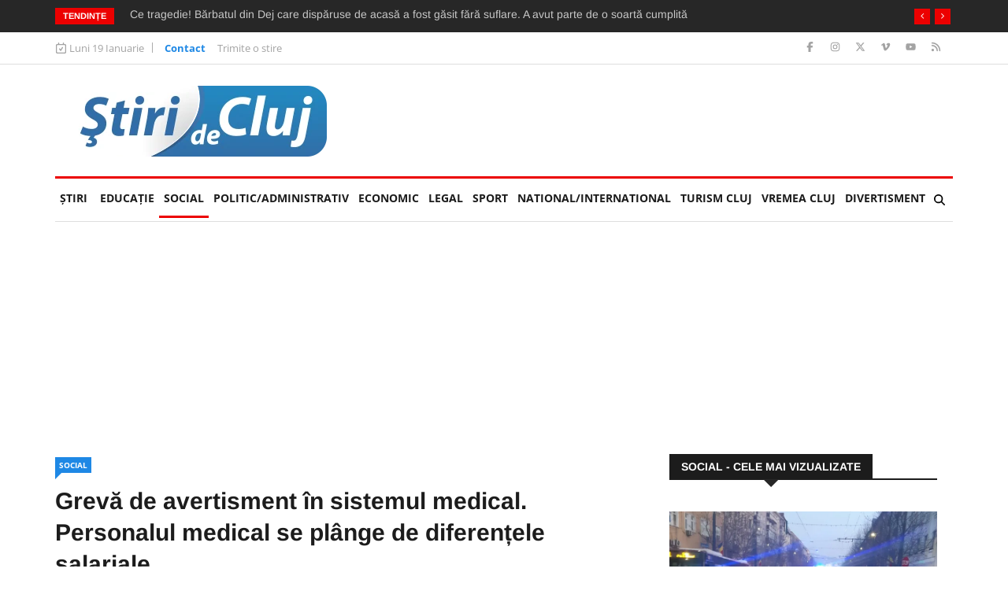

--- FILE ---
content_type: text/html; charset=utf-8
request_url: https://www.google.com/recaptcha/api2/aframe
body_size: 267
content:
<!DOCTYPE HTML><html><head><meta http-equiv="content-type" content="text/html; charset=UTF-8"></head><body><script nonce="yIigauSdVC2IuxFKU6Pthw">/** Anti-fraud and anti-abuse applications only. See google.com/recaptcha */ try{var clients={'sodar':'https://pagead2.googlesyndication.com/pagead/sodar?'};window.addEventListener("message",function(a){try{if(a.source===window.parent){var b=JSON.parse(a.data);var c=clients[b['id']];if(c){var d=document.createElement('img');d.src=c+b['params']+'&rc='+(localStorage.getItem("rc::a")?sessionStorage.getItem("rc::b"):"");window.document.body.appendChild(d);sessionStorage.setItem("rc::e",parseInt(sessionStorage.getItem("rc::e")||0)+1);localStorage.setItem("rc::h",'1768831495903');}}}catch(b){}});window.parent.postMessage("_grecaptcha_ready", "*");}catch(b){}</script></body></html>